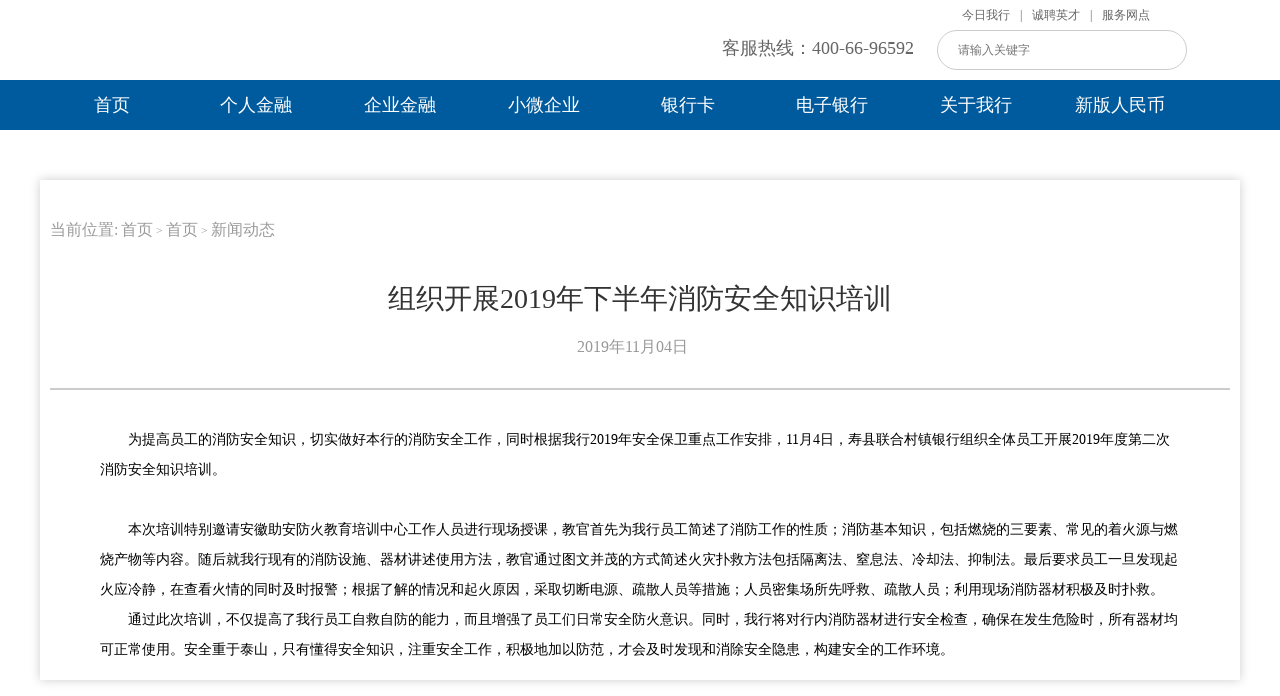

--- FILE ---
content_type: text/html
request_url: http://sxurb.com.cn/shouxian/index/cfgl/2020121318451896857/index.shtml
body_size: 7486
content:
<!DOCTYPE html PUBLIC "-//W3C//DTD XHTML 1.0 Transitional//EN" "http://www.w3.org/TR/xhtml1/DTD/xhtml1-transitional.dtd"><html>
 <head>
  <meta http-equiv="Content-Type" content="text/html; charset=utf-8" />  <title>组织开展2019年下半年消防安全知识培训-寿县联合村镇银行 </title>
<meta  name="createDate" content="2023-12-06 12:23:24" />
<meta http-equiv="X-UA-Compatible" content="IE=EmulateIE10">
<meta name=renderer content=webkit>
<script type="text/javascript">var _speedMark = new Date();</script>
<meta name="ColumnName" content="新闻动态" >
<meta name="ColumnType"  content="工作动态" >
<meta name="SiteName" content="寿县联合村镇银行" /> 
<!--网站名称--> 
<meta name="SiteDomain" content="" /> 
<!--网站域名--> 
<meta name="SiteIDCode" content="2020120909" /> 
<!--网站标识--> 
<meta name="ArticleTitle" content="组织开展2019年下半年消防安全知识培训" /> 
<!--文章标题--> 
<meta name="PubDate" content="2019-11-04" /> 
<!--发布时间--> 
<meta name="ContentSource" content="" /> 
<!--来源--> 
<meta name="Keywords" content="" /> 
<!--关键词--> 
<meta name="Author" content="" /> 
<!--作者--> 
<meta name="Description" content="" /> 
<!--摘要--> 
<meta name="Url" content="/shouxian/index/cfgl/2020121318451896857/index.shtml" /> 
<!--网址--><link rel="shortcut icon" type="image/x-icon" href="" />
<link rel="stylesheet" type="text/css"  href="/uiFramework/huilan-jquery-ui/css/huilan-jquery-ui.css" />

<script type="text/javascript" src="/uiFramework/huilan-jquery-ui/js/huilan-jquery-ui.js?self=true&skin=default"></script>
 <meta name="viewport" content="width=device-width, initial-scale=1.0">  
  <link rel="stylesheet" type="text/css" href="/shouxian/template/shouxian.css?timestamp=1607334765734" />
  <script type="text/javascript" src="/shouxian/template/shouxian.js?timestamp=1607334765734"></script>
 </head>
 <body style="
					
					">
  <link rel="stylesheet" type="text/css" href="/shouxian/template/page/detail/skin.css?timestamp=1607334765734" /> <div style="display:none" easysite="easysiteHiddenDiv">
	<input id="contextPath" value="/eportal" type="hidden"/>
	<input id="isOnlyUseCkeditorSourceMode" value="$isOnlyUseCkeditorSourceMode" type="hidden"/>
	<input id="eprotalCurrentPageId" value="0c3d6032d39b468485bd7284d6946e0f" type="hidden"/>
	<input id="eprotalCurrentPageName" value="详细信息" type="hidden"/>
	<input id="eprotalCurrentSiteId" value="67c55ff53a124fb085be0fb85dddc76e" type="hidden"/>
	<input id="eprotalCurrentSiteName" value="寿县联合村镇银行" type="hidden"/>
	<input id="eprotalCurrentSiteEnname" value="shouxian" type="hidden"/>
	<input id="eprotalCurrentSiteType" value="WEB" type="hidden"/>
	<input id="eprotalCurrentSiteHideMaskLayer" value="no" type="hidden"/>
	<input id="eprotalCurrentArticleKey"  value="73ce244218dd4d688c1645bf878f340d"  type="hidden"/>
	<input id="eprotalCurrentArticleTitle"  value="组织开展2019年下半年消防安全知识培训"  type="hidden"/>
	<input id="eprotalCurrentColumnId"  value="9eb33296a0d04d5fb8abe182c4929807"  type="hidden"/>
	<input id="eprotalCurrentArticleUrl" value="" type="hidden"/>
	<input id="isStaticRequest" value="yes" type="hidden"/>
	<input id="isOpenStaticPageList" value="no" type="hidden"/>
	<input id="defaultPublishPage" value="1" type="hidden"/>
	<input id="eprotalMsgDataId"  value=""  type="hidden"/>
	<input id="eprotalMsgboardId"  value=""  type="hidden"/>
	<input type='hidden' id='eportalappPortletId' value="3">
	<input type='hidden' id='portaltoolsPortletId' value="0">
	<input type="hidden" id="currentLoginMemberId"  value="" />
	<input type="hidden" id="currentLoginMemberName"  value="" />
	<input type="hidden" id="behaviourAnalysisSiteId"  value="" /> 
			<input type="hidden" id="portalLastRequestUrl"  value="" />
	<input type="hidden" id="easysiteParamKey" value="1699415749661"/>
    <input type="hidden" id="isOpenEasysiteToken" value="true"/>
</div>  <link rel="stylesheet" href="/uiFramework/commonResource/css/hcoffcanvasnav.css">
    <script src="/uiFramework/commonResource/js/hcoffcanvasnav.js"></script>
<header>

        <!--<div class="w x" style="width: 1200px;">-->

<div class="w x">
            <div class="logo">
                <a href="javascript:void(0)">
                    <img src="/uiFramework/commonResource/image/2020122815434946509.png" alt="">
                </a>
            </div>
            <div class="head">
                <div class="topa"><a href="/shouxian/wzfw/wddt/index.shtml">今日我行</a>|<a href="/shouxian/cpyc/zpgg/index.shtml">诚聘英才</a>|<a href="/shouxian/wzfw/ckll/index.shtml">服务网点</a></div>
    <form action="/eportal/ui?pageId=98f6b790fcad49fbbc239b3610d99b55&currentPage=1&moduleId=5a508ecf73f34c2e83232f3e32763d8c" method="post" class="clearfix" style="    float: right;">
<div class="topb">客服热线：400-66-96592</div>
<input id="searchkey" class="search_text search" placeholder="请输入关键字" name="filter_LIKE_main.TITLE" type="text" autocomplete="off">
<input onclick="queryArticleByCondition(this,'/eportal/ui?pageId=98f6b790fcad49fbbc239b3610d99b55&currentPage=1&moduleId=5a508ecf73f34c2e83232f3e32763d8c')" value="搜索" class="bts">
    </form>
            </div>







            </div>
            <div class="phone_btn">
        <a class="toggle one-toggle hc-nav-trigger hc-nav-1" id="one-toggle">
            <span></span>
        </a>
            </div>
            <div class="nav_big"></div>
        </div>





<div class="newHeadNav">
    <div class="comwidth">
        <div class="newtopNav">
            <ul class="clearfix newtopNav1">
                <li class=" ulA ulANone  yijili_1 ">
<span class="span"></span>
                    <a  class="liA" href="/shouxian/index/index.shtml" target="_parent">首页</a>	
                </li>
                <li class=" ulA ulANone  yijili_2 ">
<span class="span"></span>
                    <a  class="liA" href="/shouxian/lm1/wybk/index.shtml" target="_parent">个人金融</a>	
                </li>
                <li class=" ulA ulANone  yijili_3 ">
<span class="span"></span>
                    <a  class="liA" href="/shouxian/gsyw--gjyw--phjr--jrsc--xyk--gyly/ckfw/index.shtml" target="_parent">企业金融</a>	
                </li>
                <li class=" ulA ulANone  yijili_4 ">
<span class="span"></span>
                    <a  class="liA" href="/shouxian/gjyw/whlc/index.shtml" target="_parent">小微企业</a>	
                </li>
                <li class=" ulA ulANone  yijili_5 ">
<span class="span"></span>
                    <a  class="liA" href="/shouxian/xyk/xykkp/index.shtml" target="_parent">银行卡</a>	
                </li>
                <li class=" ulA ulANone  yijili_6 ">
<span class="span"></span>
                    <a  class="liA" href="/shouxian/dzyx/yxkx/index.shtml" target="_blank">电子银行</a>	
                </li>
                <li class=" ulA ulANone  yijili_7 ">
<span class="span"></span>
                    <a  class="liA" href="/shouxian/wzfw/wddt/index.shtml" target="_blank">关于我行</a>	
                </li>
                <li class=" ulA ulANone  yijili_8 ">
<span class="span"></span>
                    <a  class="liA" href="/shouxian/gyyl1/zgrmyxgg2019d4h/index.shtml" target="_blank">新版人民币</a>	
                </li>
            </ul>

        </div>
    </div>
</div>
<div class="erjidiv">
  <ul class="erjiul erjiul1">
			<li class="erjili">
				<a class="erjia"  href='/shouxian/index/gg/index.shtml' >重要公告</a>
                         <ul class="sanjiul">
                          </ul>
			</li>
			<li class="erjili">
				<a class="erjia"  href='/shouxian/index/cfgl/index.shtml' >新闻动态</a>
                         <ul class="sanjiul">
                          </ul>
			</li>
			<li class="erjili">
				<a class="erjia"  href='/shouxian/index/syyhhd/index.shtml' >金融信息</a>
                         <ul class="sanjiul">
                          </ul>
			</li>
  </ul>
  <ul class="erjiul erjiul2">
			<li class="erjili">
				<a class="erjia"  href='/shouxian/lm1/wybk/index.shtml' >营销快讯</a>
                         <ul class="sanjiul">
                          </ul>
			</li>
			<li class="erjili">
				<a class="erjia"  href='/shouxian/lm1/ckcp1/index.shtml' >储蓄服务</a>
                         <ul class="sanjiul">
                          </ul>
			</li>
			<li class="erjili">
				<a class="erjia"  href='/shouxian/lm1/cfcp1/index.shtml' >贷款服务</a>
                         <ul class="sanjiul">
                          </ul>
			</li>
			<li class="erjili">
				<a class="erjia"  href='/shouxian/lm1/dkcp/index.shtml' >结算服务</a>
                         <ul class="sanjiul">
                          </ul>
			</li>
  </ul>
  <ul class="erjiul erjiul3">
			<li class="erjili">
				<a class="erjia"  href='/shouxian/gsyw--gjyw--phjr--jrsc--xyk--gyly/ckfw/index.shtml' >营销快讯</a>
                         <ul class="sanjiul">
                          </ul>
			</li>
			<li class="erjili">
				<a class="erjia"  href='/shouxian/gsyw--gjyw--phjr--jrsc--xyk--gyly/pjfw/index.shtml' >推荐业务</a>
                         <ul class="sanjiul">
                          </ul>
			</li>
			<li class="erjili">
				<a class="erjia"  href='/shouxian/gsyw--gjyw--phjr--jrsc--xyk--gyly/dkfw/index.shtml' >结算服务</a>
                         <ul class="sanjiul">
                          </ul>
			</li>
			<li class="erjili">
				<a class="erjia"  href='/shouxian/gsyw--gjyw--phjr--jrsc--xyk--gyly/zhcp/index.shtml' >存款服务</a>
                         <ul class="sanjiul">
                          </ul>
			</li>
			<li class="erjili">
				<a class="erjia"  href='/shouxian/gsyw--gjyw--phjr--jrsc--xyk--gyly/yhhd49/index.shtml' >证明服务</a>
                         <ul class="sanjiul">
                          </ul>
			</li>
  </ul>
  <ul class="erjiul erjiul4">
			<li class="erjili">
				<a class="erjia"  href='/shouxian/gjyw/whlc/index.shtml' >营销快讯</a>
                         <ul class="sanjiul">
                          </ul>
			</li>
			<li class="erjili">
				<a class="erjia"  href='/eportal/ui?pageId=79bfc3422d4444848fa4fad0173e78bd' >小微贷款快捷申请</a>
                         <ul class="sanjiul">
                          </ul>
			</li>
			<li class="erjili">
				<a class="erjia"  href='/eportal/ui?pageId=580decb6d226495cb8e4405ea731a386' >个人贷款快捷申请</a>
                         <ul class="sanjiul">
                          </ul>
			</li>
  </ul>
  <ul class="erjiul erjiul5">
			<li class="erjili">
				<a class="erjia"  href='/shouxian/xyk/xykkp/index.shtml' >营销快讯</a>
                         <ul class="sanjiul">
                          </ul>
			</li>
			<li class="erjili">
				<a class="erjia"  href='/shouxian/xyk/fqfk/index.shtml' >银行卡业务</a>
                         <ul class="sanjiul">
                          </ul>
			</li>
  </ul>
  <ul class="erjiul erjiul6">
			<li class="erjili">
				<a class="erjia"  href='/shouxian/dzyx/yxkx/index.shtml' >营销快讯</a>
                         <ul class="sanjiul">
                          </ul>
			</li>
			<li class="erjili">
				<a class="erjia"  href='/shouxian/dzyx/grwy/index.shtml' >个人网银</a>
                         <ul class="sanjiul">
                          </ul>
			</li>
			<li class="erjili">
				<a class="erjia"  href='/shouxian/dzyx/qywy/index.shtml' >企业网银</a>
                         <ul class="sanjiul">
                          </ul>
			</li>
			<li class="erjili">
				<a class="erjia"  href='/shouxian/dzyx/xzzx/index.shtml' >下载中心</a>
                         <ul class="sanjiul">
                          </ul>
			</li>
  </ul>
  <ul class="erjiul erjiul7">
			<li class="erjili">
				<a class="erjia"  href='/shouxian/wzfw/wddt/index.shtml' >我行概况</a>
                         <ul class="sanjiul">
                          </ul>
			</li>
			<li class="erjili">
				<a class="erjia"  href='/shouxian/wzfw/jsq/index.shtml' >组织架构</a>
                         <ul class="sanjiul">
                          </ul>
			</li>
			<li class="erjili">
				<a class="erjia"  href='/shouxian/wzfw/cjwt/index.shtml' >行报</a>
                         <ul class="sanjiul">
                          </ul>
			</li>
			<li class="erjili">
				<a class="erjia"  href='/shouxian/wzfw/ckll/index.shtml' >服务网点</a>
                         <ul class="sanjiul">
                          </ul>
			</li>
  </ul>
  <ul class="erjiul erjiul8">
			<li class="erjili">
				<a class="erjia"  href='http://www.pbc.gov.cn/huobijinyinju/147948/147954/147956/3817029/index.html' >中国人民银行公告〔2019〕第4号</a>
                         <ul class="sanjiul">
                          </ul>
			</li>
			<li class="erjili">
				<a class="erjia"  href='http://www.pbc.gov.cn/rmyh/2019rmb/index.html' >2019年版人民币票面特征和公众防伪特征</a>
                         <ul class="sanjiul">
                          </ul>
			</li>
  </ul>
</div>









    </header>

<nav id="main-nav" v-cloak="">
    <ul>
     <li>
    <a target="_parent" href="/shouxian/index/index.shtml ">首页</a>
    <ul>
     <li> 
      <a class="ejej" target="_parent" href="/shouxian/index/gg/index.shtml"><span>重要公告</span></a>  
          <ul>
            </ul>      
     </li>
     <li> 
      <a class="ejej" target="_parent" href="/shouxian/index/cfgl/index.shtml"><span>新闻动态</span></a>  
          <ul>
            </ul>      
     </li>
     <li> 
      <a class="ejej" target="_parent" href="/shouxian/index/syyhhd/index.shtml"><span>金融信息</span></a>  
          <ul>
            </ul>      
     </li>
    </ul>
   </li>
     <li>
    <a target="_parent" href="/shouxian/lm1/wybk/index.shtml ">个人金融</a>
    <ul>
     <li> 
      <a class="ejej" target="_parent" href="/shouxian/lm1/wybk/index.shtml"><span>营销快讯</span></a>  
          <ul>
            </ul>      
     </li>
     <li> 
      <a class="ejej" target="_parent" href="/shouxian/lm1/ckcp1/index.shtml"><span>储蓄服务</span></a>  
          <ul>
            </ul>      
     </li>
     <li> 
      <a class="ejej" target="_parent" href="/shouxian/lm1/cfcp1/index.shtml"><span>贷款服务</span></a>  
          <ul>
            </ul>      
     </li>
     <li> 
      <a class="ejej" target="_parent" href="/shouxian/lm1/dkcp/index.shtml"><span>结算服务</span></a>  
          <ul>
            </ul>      
     </li>
    </ul>
   </li>
     <li>
    <a target="_parent" href="/shouxian/gsyw--gjyw--phjr--jrsc--xyk--gyly/ckfw/index.shtml ">企业金融</a>
    <ul>
     <li> 
      <a class="ejej" target="_parent" href="/shouxian/gsyw--gjyw--phjr--jrsc--xyk--gyly/ckfw/index.shtml"><span>营销快讯</span></a>  
          <ul>
            </ul>      
     </li>
     <li> 
      <a class="ejej" target="_parent" href="/shouxian/gsyw--gjyw--phjr--jrsc--xyk--gyly/pjfw/index.shtml"><span>推荐业务</span></a>  
          <ul>
            </ul>      
     </li>
     <li> 
      <a class="ejej" target="_parent" href="/shouxian/gsyw--gjyw--phjr--jrsc--xyk--gyly/dkfw/index.shtml"><span>结算服务</span></a>  
          <ul>
            </ul>      
     </li>
     <li> 
      <a class="ejej" target="_parent" href="/shouxian/gsyw--gjyw--phjr--jrsc--xyk--gyly/zhcp/index.shtml"><span>存款服务</span></a>  
          <ul>
            </ul>      
     </li>
     <li> 
      <a class="ejej" target="_parent" href="/shouxian/gsyw--gjyw--phjr--jrsc--xyk--gyly/yhhd49/index.shtml"><span>证明服务</span></a>  
          <ul>
            </ul>      
     </li>
    </ul>
   </li>
     <li>
    <a target="_parent" href="/shouxian/gjyw/whlc/index.shtml ">小微企业</a>
    <ul>
     <li> 
      <a class="ejej" target="_parent" href="/shouxian/gjyw/whlc/index.shtml"><span>营销快讯</span></a>  
          <ul>
            </ul>      
     </li>
     <li> 
      <a class="ejej" target="_parent" href="/eportal/ui?pageId=79bfc3422d4444848fa4fad0173e78bd"><span>小微贷款快捷申请</span></a>  
          <ul>
            </ul>      
     </li>
     <li> 
      <a class="ejej" target="_parent" href="/eportal/ui?pageId=580decb6d226495cb8e4405ea731a386"><span>个人贷款快捷申请</span></a>  
          <ul>
            </ul>      
     </li>
    </ul>
   </li>
     <li>
    <a target="_parent" href="/shouxian/xyk/xykkp/index.shtml ">银行卡</a>
    <ul>
     <li> 
      <a class="ejej" target="_parent" href="/shouxian/xyk/xykkp/index.shtml"><span>营销快讯</span></a>  
          <ul>
            </ul>      
     </li>
     <li> 
      <a class="ejej" target="_parent" href="/shouxian/xyk/fqfk/index.shtml"><span>银行卡业务</span></a>  
          <ul>
            </ul>      
     </li>
    </ul>
   </li>
     <li>
    <a target="_parent" href="/shouxian/dzyx/yxkx/index.shtml ">电子银行</a>
    <ul>
     <li> 
      <a class="ejej" target="_parent" href="/shouxian/dzyx/yxkx/index.shtml"><span>营销快讯</span></a>  
          <ul>
            </ul>      
     </li>
     <li> 
      <a class="ejej" target="_parent" href="/shouxian/dzyx/grwy/index.shtml"><span>个人网银</span></a>  
          <ul>
            </ul>      
     </li>
     <li> 
      <a class="ejej" target="_parent" href="/shouxian/dzyx/qywy/index.shtml"><span>企业网银</span></a>  
          <ul>
            </ul>      
     </li>
     <li> 
      <a class="ejej" target="_parent" href="/shouxian/dzyx/xzzx/index.shtml"><span>下载中心</span></a>  
          <ul>
            </ul>      
     </li>
    </ul>
   </li>
     <li>
    <a target="_parent" href="/shouxian/wzfw/wddt/index.shtml ">关于我行</a>
    <ul>
     <li> 
      <a class="ejej" target="_parent" href="/shouxian/wzfw/wddt/index.shtml"><span>我行概况</span></a>  
          <ul>
            </ul>      
     </li>
     <li> 
      <a class="ejej" target="_parent" href="/shouxian/wzfw/jsq/index.shtml"><span>组织架构</span></a>  
          <ul>
            </ul>      
     </li>
     <li> 
      <a class="ejej" target="_parent" href="/shouxian/wzfw/cjwt/index.shtml"><span>行报</span></a>  
          <ul>
            </ul>      
     </li>
     <li> 
      <a class="ejej" target="_parent" href="/shouxian/wzfw/ckll/index.shtml"><span>服务网点</span></a>  
          <ul>
            </ul>      
     </li>
    </ul>
   </li>
     <li>
    <a target="_parent" href="/shouxian/gyyl1/zgrmyxgg2019d4h/index.shtml ">新版人民币</a>
    <ul>
     <li> 
      <a class="ejej" target="_parent" href="http://www.pbc.gov.cn/huobijinyinju/147948/147954/147956/3817029/index.html"><span>中国人民银行公告〔2019〕第4号</span></a>  
          <ul>
            </ul>      
     </li>
     <li> 
      <a class="ejej" target="_parent" href="http://www.pbc.gov.cn/rmyh/2019rmb/index.html"><span>2019年版人民币票面特征和公众防伪特征</span></a>  
          <ul>
            </ul>      
     </li>
    </ul>
   </li>
  </ul>
 </nav>
    <script>
        jQuery(document).ready(function ($) {
            var Nav = $('#main-nav').hcOffcanvasNav({
                maxWidth: false,
                position: 'right',
                customToggle: '.one-toggle',
                navTitle: '寿县联合村镇银行',
                levelTitles: true
            });
        });
    </script>
<script>

$(".ulA").hover(function(){
var ind=$(this).index()
$(this).parent().parent().parent().parent().next().find(".erjiul").hide().eq(ind).show();			
$(".erjidiv").show()
})


$(".erjidiv").mouseleave(function(){
			$(this).parent().parent().parent().parent().next().find(".erjiul").hide()
$(".erjidiv").hide()
		})









  $('.ulA').hover(function () {
         
$('.span', this).stop().css('height', '100%');
    $('.span', this).animate({
      left: '0',
      width: '100%',
    }, 200);
  }, function () {

    $('.span', this).stop().animate({
      left: '50%',
      width: '0'
    }, 200);
  });

</script>
<style>
.gg_nav li{float:left;}
.main-nav,.phone_btn{display: none;}


@media (max-width: 768px){


.title{padding-top: 0;}
.lunbo{display: none;}
.dw {
    position: relative;
    z-index: 1;
    top: 0;
    left: 0;
}
.one_left{display: none;}
.one_right{margin-top:0;}
.newHeadNav{display: none;}
#Showpic {
    padding-top: 0px;
}
.main-nav,.phone_btn{display: block;}
.head{display:none;}
}
</style>
<style>
[v-cloak]{
display:none!important;
}
.newtopNav1{width:1200px;margin:0 auto;height:50px;line-height:50px;}
.newtopNav ul li{float:left;position: relative;width: 12%;text-align: center;height: 50px;}
.ulA .span{    display: block;
    position: absolute;
top:0px;
    width: 0px;
    height: 0px;
    background: #0578cc;
}
.comNav_ul02{    position: absolute;
    width: 100%;
    display: none;
    left: 0px;
    top: 80px;
    z-index: -74;
    height: 60px;
    line-height: 60px;
    box-shadow: 0px 0px 10px #eee;    background: #fff;}
.comNav_ul02 a{margin-left:20px;}
.comNav_ul02 a{display:inline-block;}
.newtopNav ul li a{font-size:18px;    color: #fff; position: absolute;
left:0;right:0;top:0;bottom:0;
margin:0 auto;}
.head{position: relative;overflow:hidden;}
.liA_select{border-bottom: 4px solid #119232;}
.ulALine {background:#0578cc;}
.ulALine a{ font-weight:bold; color:#005b9e;}
.erjidiv{ position: absolute;
    width: 1200px;
    top:130px;background:#fff;display:none;overflow: hidden;    left: 0;right: 0;margin: 0 auto;box-shadow: 1px 1px 10px #ccc;}
.erjili{ float:left; margin:10px 20px;}
.erjia{ font-size: 20px; color:#0b5d9c;  padding-left: 10px; 
    background: url(/uiFramework/commonResource/image/2020110219141887690.png) no-repeat left center; }
.sanjili a{ font-size:14px; color:#444;}
.sanjili{ height:40px;line-height:40px;}
.sanjili::before {
    content: '';
    display: inline-block;
    width: 4px;
    height: 4px;
    border-radius: 50%;
    background-color: #666;
    vertical-align: middle;
    margin-right: 8px;
    margin-bottom: 2px;
}
.sanjiul{}
.comNav_ul02_wrap_select{
	display: block;
}
.newtopNav{background:#005b9e;}
.search{width: 250px;
    height: 40px;
    border: 1px solid #ccc;
    border-radius: 80px;
    margin-top: 30px;
    outline: none;    padding-left: 20px;background: url(/uiFramework/commonResource/image/2020120417335228421.png) no-repeat;
    background-position-x: 208px;
    background-position-y: 9px;
    background-size: 20px;padding-right: 57px;}
.bts{
width: 50px;
    height: 30px;
    position: relative;
    z-index: 1000;
    display: inline-block;
    top: 8px;
    left: -62px;
    opacity: 0;
}
.bts:hover{
    cursor: pointer;
}
.topa{
    display: inline-block;
    position: absolute;
    top: 5px;
    right: 80px;
    height: 20px;
    line-height:20px;
}
.topa a{
display: inline-block;
    margin: 0 10px;
}
.topb{
display: inline-block;
    margin-right: 20px;
    height: 20px;
    font-size: 18px;
}
.erjiul2{padding-left:130px;}
.erjiul3{padding-left:270px;}
.erjiul4{padding-left:415px;}
.erjiul5{padding-left:560px;}
.erjiul6{padding-left:600px;}
.erjiul7{padding-left:700px;}
.erjiul8{padding-left:410px;}
</style>  <div class="boxs"> 
   <div class="detail column" id="detail" name="图片展示" runat="server">
  <div class="portlet" id="7d57f4a5b6304c4a942adb616e6ea086" pagemoduleid="52525bf8eef94bd6a6967754b7bf42f9">
 <div align="left" class="eps-portlet-header">
  <div id="submenu7d57f4a5b6304c4a942adb616e6ea086" class="eps-shadow eps-dn"> 
   <ul class="float_list_ul">
   </ul> 
  </div> 
 </div> 
 <div>
   


<link rel="stylesheet" type="text/css" href="/shouxian/template/detail/xilan/cms.css?timestamp=1607418757032" /><div class="location"> 
 <font>当前位置:</font> 
 <span><a class="SkinObject" href="/shouxian/index/index.shtml" target="_parent">首页</a>&nbsp;&gt;&nbsp;<a class="SkinObject" href="/shouxian/index/index.shtml" target="_parent">首页</a>&nbsp;&gt;&nbsp;<a class="SkinObject" href="/shouxian/index/cfgl/index.shtml" target="_parent">新闻动态</a></span> 
</div> 
<div class="biaoti">
  组织开展2019年下半年消防安全知识培训 
 <div class="laiyuan clearfix"> 
  <span id="shijian">2019年11月04日</span>　 
 </div> 
</div> 
<div class="pp"> 
 <p class="MsoNormal" style="text-align:left;text-indent:21pt;" align="left"> <span style="font-family:宋体;color:black;"><span>为提高员工的消防安全知识，切实做好本行的消防安全工作，同时根据我行<span>2019</span></span><span>年安全保卫重点工作安排，</span><span><span>11</span></span><span>月</span><span><span>4</span></span><span>日，寿县联合村镇银行组织全体员工开展</span><span><span>2019</span></span><span>年度第二次消防安全知识培训。</span></span> </p> 
 <p class="MsoNormal" style="text-align:left;text-indent:21pt;" align="left"> <span style="font-family:宋体;color:black;"><span><img alt="" src="/urcb/imageDir/image/6c681c8cdbe9d50e7e177d2dd1f2096d.jpg" /><img alt="" src="/urcb/imageDir/image/af83f8b0cf50f06fb5739e90fa9e4a50.png" /><span></span></span></span> </p> 
 <p class="MsoNormal" style="text-align:left;text-indent:21pt;" align="left"> <span style="font-family:宋体;color:black;"><span>本次培训特别邀请安徽助安防火教育培训中心工作人员进行现场授课，教官首先为我行员工简述了消防工作的性质；消防基本知识，包括燃烧的三要素、常见的着火源与燃烧产物等内容。随后就我行现有的消防设施、器材讲述使用方法，教官通过图文并茂的方式简述火灾扑救方法包括隔离法、窒息法、冷却法、抑制法。最后要求员工一旦发现起火应冷静，在查看火情的同时及时报警；根据了解的情况和起火原因，采取切断电源、疏散人员等措施；人员密集场所先呼救、疏散人员；利用现场消防器材积极及时扑救。<span></span></span></span> </p> 
 <p class="MsoNormal" style="text-align:left;text-indent:21pt;" align="left"> <span style="font-family:宋体;color:black;"><span>通过此次培训，不仅提高了我行员工自救自防的能力，而且增强了员工们日常安全防火意识。同时，我行将对行内消防器材进行安全检查，确保在发生危险时，所有器材均可正常使用。安全重于泰山，只有懂得安全知识，注重安全工作，积极地加以防范，才会及时发现和消除安全隐患，构建安全的工作环境。</span><span></span></span> </p> 
</div>
 </div> 
</div>     </div> 
  </div> <div class="footDown">
        <div class="w n">
            <p>
                <span class="nv">寿县联合村镇银行版权所有</span>
                <span class="nv">地址：安徽寿县寿蔡路东20米</span>
                <span class="nv">客户服务热线：400-66-96592</span>
            </p>
            <p><span class="nv"><a target="_blank" href="http://beian.miit.gov.cn" style="color:#fff;">皖ICP备14016164号</a></span><span class="nv">本网站支持IPV6访问</span></p>
        </div>
    </div>

<style type="text/css">
*{margin: 0;padding: 0;font-family: MicrosoftYaHei; box-sizing: border-box;}
a{text-decoration: none;}
li{list-style: none;}
em,i{font-style: normal;}
input,textarea{ border: 0;resize: none}
.clear{clear: both;}
img{vertical-align: middle;border: 0;}
.w{text-align: center;}
/* 新底部 */
.foot{background-color: #dedede;padding: 25px 0;overflow: hidden;}
.foot1,.foot2,.foot3{float: left;}
.foot1{width: 20%;}
.foot1 img{display: block;margin: 0 auto; padding-top:30px;}
.foot2{width: 48%;overflow: hidden;}
.foot2 dl{float: left; margin-right: 50px;}
.foot2 dl dt{font-size: 14px;color: #333333;margin-bottom: 15px;}
.foot2 dl dd{line-height: 24px;  }
.foot2 dl dd a{font-size: 12px;color: #888;}
.foot3{overflow: hidden;width: 28%;}
.foot3 .ewm{float: left;}
.foot3 .ewm2{float: right;}
.foot3 .ewm p{font-size: 19px;color: #999;text-align: center;margin-top: 10px;}
.footDown{background-color: #4c5154;padding: 20px 0 20px;height: 120px;}
.footDown .w{overflow: hidden;}
.footDown1{float: left;}
.footDown1 .links a{color: rgba(255,255,255,0.6);font-size: 12px;display: inline-block;}
.footDown1 .links a{ border-right: 1px solid rgba(255,255,255,0.6);margin-right: 6px;padding-right: 9px;}
.footDown1 .links span{color: rgba(255,255,255,0.6);font-size: 12px;}
.footDown1 .pS{color: rgba(255,255,255,0.6);font-size: 12px;margin-top: 15px;overflow: hidden;}
.footDown1 .pS p{/* float: left; */ display: inline-block;margin-right: 12px;}
.footDown1 .pS img{margin-right: 4px;}
.footDown .footDown2{float: right;}

@media (max-width: 1200px) {
    .foot1{}
    .foot1 img{width: 70%; height: auto;}
    .foot1 img:first-child{ width: 50%;margin-bottom: 30px;}
    .foot3{}
    .foot3 .ewm{width: 46%;}
    .foot3 .ewm img{width: 100%; }
    .foot3 .ewm p{font-size: 17px; }
    .footDown .footDown2{width: 36%;margin-top: 10px;}
}
@media (max-width: 992px){
    .foot2 dl{margin-right: 20px;}
    .foot2{width: 47%;}
    .footDown {padding: 50px 0 12px;}
    .footDown1{float: none;text-align: center;}
    .footDown1 .pS{text-align: center;}
    .footDown1 .pS p{display: inline-block;}
    .footDown .footDown2{float: none;width: 44%;margin: 20px auto; display: block;}
}
@media (max-width: 768px){
    .foot{padding: 30px 0;}
    .foot1{display: none;}
    .foot2{ width: 100%;padding: 0 6%; float: none;}
    .foot2 dl {margin-right: 5%;}
    .foot3{ width: 100%; text-align: center;padding: 0 20%; margin-top: 30px; }
   .footDown {padding: 26px 0 4px;} 
.footDown {
    height: auto;
    padding: 10px 0 4px!important;
}
.nv {
    color: #d1d1d1;
    display: block;
}
.n p {
    line-height: 10px !important;
}
}

@media (max-width: 361px){
    .foot2 { padding: 0 4%;}
    .foot2 dl {margin-right: 3%;}
}
.mz{
font-size: 14px;
    color: #333333;
    cursor: pointer;
}
.nv{color:#d1d1d1;margin:10px 20px;}
.n p{line-height: 40px;}
</style><div style="display:none" easysite="easysiteHiddenDiv" v="1.4.4">
	<input type="hidden"  id="currentLoginUserLoginName"/>
	<input type="hidden"  id="currentLoginUserLoginId"/>
	<input type="hidden"  id="currentLoginUserIsSuperAdmin"/>
		<script type="text/javascript" src="/uiFramework/js/counting/chanelCounting.js"></script>
	<script type=text/javascript src='/uiFramework/js/qrcode/jquery.qrcode.min.js'></script>
	<script type=text/javascript src='/uiFramework/js/counting/articleCounting.js'></script>
	<script type="text/javascript" src="/uiFramework/js/counting/ea.js?random=1699416123525"></script>
</div>
 </body>
</html>

--- FILE ---
content_type: text/css
request_url: http://sxurb.com.cn/shouxian/template/shouxian.css?timestamp=1607334765734
body_size: 6992
content:
*{
    margin: 0;
    padding: 0;
    font-family: 微软雅黑!important;
    box-sizing: border-box;
}
a{
    text-decoration: none;
}
li{
    list-style: none;
}
em,i{
    font-style: normal;
}
input,textarea{
    border: 0;
    resize: none
}

.w{
    width: 1200px!important;
    margin: 0 auto;
}
.clear{
    clear: both;
}
img{
    vertical-align: middle;
    border: 0;
}



/* 头部 */
header{
    width: 100%;
    position: relative;
    z-index: 10;


    background-color: #fff;
}
header .w{
height: 80px;
    line-height: 80px;
    /* display: flex;
    justify-content: space-between;
    align-items: center; */
    margin: 0 auto;
    overflow: hidden;
}
header .logo{
    width: 35%;
    float: left;
padding-top: 20px;
text-align: left;
}
header .logo img{
    width: 260px;
}

.headT {
    text-align: right;
    display: flex;
    justify-content: flex-end;
    align-items: center;
}
.headT span,.headT span a{
    font-size: 14px;
	color: #666;
}
.headT span{
    border-right: 1px solid #cacaca;
    margin-right: 8px;
    padding-right: 8px;
}
.headT span:nth-child(4){
    border: 0;
}
.headT img{
    margin-right: 4px;
    vertical-align: text-bottom;
}
.headT select{
    width: 100px;
	height: 30px;
	background-color: #005b9e;
    border-radius: 14px;
    text-align: center;
    color: #fff;
    outline: none;
    border: 0;
    overflow: hidden; padding-left:16px;
}
.headT select option{
    background-color: #fff;
    color: #005b9e;
}
.headB .nav{
    display: flex;
    justify-content: space-between;
    margin-top: 14px;
}
.headB .nav li{
    margin-left: 15px;
    position: relative;
    float: left;
}
.headB .nav li.active::after{
    content: '';
    display: block;
    width: 100%;
    height: 8px;
	background-color: #119232;
    border-radius: 5px;
    position: absolute;
    bottom: -10px;
}
.headB .nav li.active a{
    color: #005b9e;
}
.headB .nav li a{
    font-size: 18px;
	color: #333333;
}
.headB .nav li:hover a{
    color: #005b9e;
}
.headB .nav li:hover:after{
    content: '';
    display: block;
    width: 100%;
    height: 8px;
	background-color: #119232;
    border-radius: 5px;
    position: absolute;
    bottom: -31px;
}
.headB .nav li:last-child{
    cursor: pointer;
}
.headB .nav li:last-child:hover::after{
    display: none;
}

/* 底部 */
footer{
    color: #999;
    font-size: 15px;
}
.footTop{
    text-align: right;
    margin-top: 50px;
}
.footTop a{
    color: #999;
    border-right: 1px solid #999;
    margin-right: 12px;
    padding-right: 12px;
}
.footTop a:last-of-type{
    border: 0;
}
.footBottom{
    text-align: right;
    margin-top: 8px;
}
.footBottom p{
    display: inline-block;
    margin-left: 12px;
}


@media (max-width: 1200px) {
    .w{
        width: 970px !important;
    }
    header{
        height: 122px;
        
    }
    header .logo {
        width: 36%;
    }
    .headB .nav li a{
        font-size: 15px;
    }
    .headT select{
        width:90px;
        height: 26px;
    }
    .headB .nav li:hover:after{
        height: 6px;
    }
    .headB .nav li.active::after{
        height: 6px;
    }
    /* footer{
        position: absolute;
        left: 50%;
        transform: translateX(-50%);
        bottom: 40px;
    } */
    .footTop{
        margin-top: 80px;
    }

}


@media (max-width: 992px) {
header{height: 60px;}
    .w{
        width: 750px !important;
    }
    header {
        height: 100px;
        position: static;
    }
    header .w{
        flex-wrap: wrap;
        padding-top: 0;
    }
    header .logo{
        margin-bottom: -66px;
    }
    .head{
        width: 100%;
    }
    .headB .nav li.active::after{
        bottom: -10px;
    }
    .headB .nav li:hover:after{
        bottom: -10px;
    }
    .search{
        width: 24px;
        height: auto;
    }
    
    body{
        width: 100vw;
        overflow-x: hidden !important;
    }
    .wealth .swiper-container{
        width: 100%;
        margin-left: 0;
    }
    .wealth .swiper-slide{
        padding: 0;
    }
#fullpage{margin-top: 0px!important;}
}

@media (max-width: 768px) {
header .logo img{width: 80%;}
#fullpage{margin-top: 0px!important;}
    .w{
        width: 100% !important;
        /* padding: 0 10px; */
    }
    body{
        position: relative;
        transition: all .4s;
    overflow-x: hidden;
    width: 100%;
    }
    header .logo{
        width: 70%;
        margin-left: 20px;
        padding-top: 15px !important;
    }
    header{
        height: 54px;
border-bottom: 1px solid #ddd;
    }
   /*  header .logo{
        margin: 0;
        margin-left: 10px;
        margin-top: 12px;
    }
    .head{
        display: none; 
        width: 0;
    }*/
    .head .headT{
        display: none;
    }
    .headB .nav {
        position: fixed;
        top: 0;
        bottom: 0;
        right: -100%;
        display: block;
        width: 66%;
        z-index: 10;
        background-color: #fff;
        margin-top: 0;
        box-shadow: rgb(136, 136, 136) 0px 0px 26px;
        height: auto;
    }
    .nav_big{
        position: fixed;
        top: 0;
        left: 0px;
        bottom: 0;
        right: 0;
        z-index: 199;
        display: none;
        overflow-x: hidden;
        /* background: rgba(0,0,0,0.5); */
    }
    .phone_btn {
        /*display: flex;
        flex-direction: column;
        align-items: center;
        justify-content: space-around;
         width: 60px; 
        height: 54px;
        border: none;
        padding: 10px 0;*/
        float: right;
        cursor: pointer;
        margin-right: 40px;
    }
    .phone_btn span {
        width: 30px;
        height: 2px;
        background: #333;
    }
    .headB .nav li{
        height: 45px;
        line-height: 45px;
        float: unset;
    }
    .headB .nav li.active::after{
        display: none;
    }
    .headB .nav li:hover::after{
        display: none;
    }
    .nav li:before {
        content: '';
        position: absolute;
        left: 0;
        bottom: 0;
        width: 100%;
        background: #f2f2f2;
        height: 1px;
        -webkit-transform-origin: center bottom;
        transform-origin: center bottom;
        -webkit-transform: scaleY(.5);
        transform: scaleY(.5);
        z-index: 2;
    }
    .headB .nav li.active :after {
        content: '';
        position: absolute;
        top: 0;
        height: 45px;
        left: -15px;
        width: 2px;
        background: #119232;
    }

    .footTop{
        text-align: center;
        width: 355px;
        margin: 50px auto 0;
    }
    .footBottom{
        text-align: center;
        padding-bottom: 10px;
    }
header .w{
height:55px;
}
}
.fl{float:left}
.fr{float:right}
.clearfix:after{
     content:".";        
     display:block;        
     height:0;        
     clear:both;        
     visibility:hidden;        
}
.clearfix{zoom:1}
#Showpic{ padding-top:90px; }
.easysite-map-wrap .easysite-map-title{background-color: #005b9e!important;}

--- FILE ---
content_type: text/css
request_url: http://sxurb.com.cn/shouxian/template/page/detail/skin.css?timestamp=1607334765734
body_size: 323
content:
#detail{
width:1200px;margin:0 auto;
box-shadow: 0px 0px 10px #ccc;
    padding: 10px;
min-height: 500px;
}
.boxs{
margin: 50px 0;
}
.location font{
font-size: 16px;
    color: #9a9a9a;
}
.pp{
padding: 0 50px;
}

@media (max-width: 768px){
#detail{
width:100% !important;
}
.biaoti{
font-size: 18px;
}
.pp{
width: 100%;
}
}

--- FILE ---
content_type: text/css
request_url: http://sxurb.com.cn/shouxian/template/detail/xilan/cms.css?timestamp=1607418757032
body_size: 2219
content:
.location{color:#9a9a9a;margin-top:30px}
.location span a{font-size:16px;color:#9a9a9a}

.goWebsite{display:none;}
#gwdshare_l_c ul li:nth-child(3){display:none;}
.gwds_more{float:right;background:url('/eportal/fileDir/bjsports/resource/cms/2017/12/img_pc_site/2017122110424273519.jpg') no-repeat  scroll 7px 7px;width:20px;height:22px;}



.BjImg{height:10px;margin:25px 0 10px 0;background: url(/eportal/fileDir/tyjgb/resource/cms/2020/02/img_pc_site/2020022517133123504.jpg) repeat-x}







.xilan_con p{
    font-family: "微软雅黑";
    color: #404040;
}

.xinagxizhengwen{text-align:left;font-size:14px;line-height:28px;text-align:justify;text-justify:inter-ideograph;padding-top:10px;min-height:500px;}
.xinagxizhengwen .jgzs11 p{ padding:0;padding-left:30px; margin:0;}
.xinagxizhengwen p{padding: 16px 5px 0 5px;line-height: 32px;}

.xinagxizhengwen a,.xinagxizhengwen p a,.xinagxizhengwen div a{ color:#141cf4; font-size:16px;}

.biaoti{font-size:28px;font-weight:400;line-height:46px;text-align:center;margin:35px 0;color:#333;border-bottom: 2px solid #ccc;
    padding-bottom: 30px;}

.laiyuan{width:100%;line-height:22px;heihgt:22px;font-size:16px;color:#999;padding-top:14px;}

.laiyuan span{display:inline-block;}

.dayin{text-align:right;padding-right:10px;float:right;}

.fenxiang a{margin-top:4px}
.fenxiang{width:160px}
.xinagxizhengwen p{color:#404040;font-size:16px;line-height:32px}

.xinagxizhengwen table{border-collapse: collapse;}
.xinagxizhengwen table ,.xinagxizhengwen table td{ border:1px solid #000}
.xinagxizhengwen table td{color:#404040;font-size:16px;font-family:'微软雅黑'}

.xinagxizhengwen p strong{font-size:16px;color:#404040;font-family:'微软雅黑'}

.dayin a{color:#666;font-size:16px;}
.zh{
width: 100%;
    line-height: 22px;
    font-size: 16px;
    color: #999;
    padding-top: 14px;
}
/* table样式 */
table{margin: 0 auto;border: 1px solid #ccc;margin: 5px 0;text-align: center;}
tr,td,th{border: 1px solid #ccc;    line-height: 30px;
    font-size: 16px;}

.pp p{
font-size: 14px; line-height:30px;
}
.pp img{margin:10px auto;    display: block;}
@media (max-width: 768px){
#detail{
width:100% !important;
}
.biaoti{
font-size: 18px;
}
.pp{
width: 100%;
}
}

--- FILE ---
content_type: application/javascript
request_url: http://sxurb.com.cn/uiFramework/js/counting/chanelCounting.js
body_size: 762
content:
$(function() {
	$.each($("span[pageCounts=yes]"),function(){
		var countFlag =$(this);
		if(countFlag!=null&&countFlag[0]!="undefined"){//没有使用文章计数功能
			var pageId=countFlag.attr("pageId");
			if(pageId==null||pageId=="undefined"||pageId.match(/^\s*$/)){
			     pageId = $("#eprotalCurrentPageId").val();
			}
			var moduleId = $("#eportalappPortletId").val();
			var url = '/eportal/ui?moduleId='+moduleId+'&pageId='+pageId+'&portal.url=/app/counting-front!savePageInfo.portlet';
			$.ajax( {
				type : "post",
				url : url,
				dataType : "text",
				success : function(msg) {
					if(msg.match(/^\d*$/)){
					    countFlag.html(msg);
					}else{
					    countFlag.html("1");
					}
				}
			});
		}
	});
});

